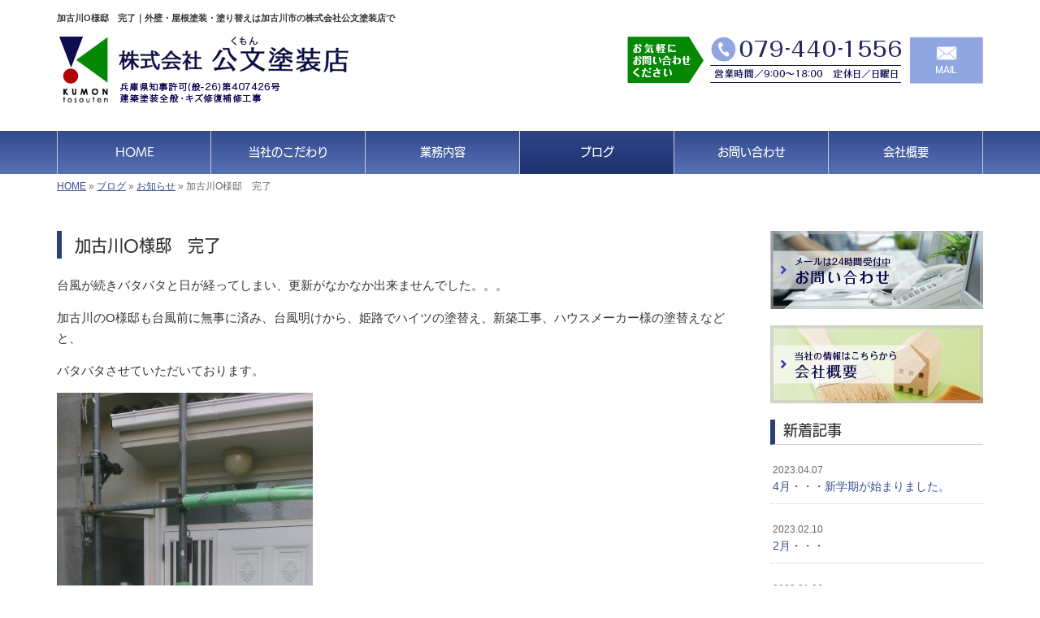

--- FILE ---
content_type: text/html; charset=UTF-8
request_url: http://www.kumon-since1970.co.jp/3207
body_size: 22542
content:
<!DOCTYPE html>
<html lang="ja">
<meta charset="UTF-8">
<title>加古川O様邸　完了｜外壁・屋根塗装・塗り替えは加古川市の株式会社公文塗装店で</title>
<head prefix="og: http://ogp.me/ns# fb: http://ogp.me/ns/fb# article: http://ogp.me/ns/article#">
<meta property='og:locale' content='ja_JP'>
<meta property='og:site_name' content='株式会社公文塗装店'>
<meta property="og:title" content="加古川O様邸　完了">
<meta property="og:url" content="http://www.kumon-since1970.co.jp/3207">
<meta property="og:type" content="article">
<meta property="og:description" content="台風が続きバタバタと日が経ってしまい、更新がなかなか出来ませんでした。。。加古川のO様邸も台風前に無事に済み、台風明けから、姫路でハイツの塗替え、新築工事、ハウスメーカー様の塗替えなどと、バタバタさせていただいております。...">
<meta property="og:image" content="http://www.kumon-since1970.co.jp/wp-content/uploads/2018/09/1535694722921-315x560.jpg">
<meta name="viewport" content="width=device-width, initial-scale=1">
<meta name="keywords" content="加古川市,外壁塗装,屋根塗装,塗り替え,塗装工事">
<meta name="description" content="加古川市で外壁塗装・屋根塗装・塗り替え・塗装工事は株式会社公文塗装店にお任せください。当社は加古川市を中心に地域密着して活動しておりますので、フットワーク軽くお伺いできます。まずはお気軽にお問い合わせください。">
<link rel='dns-prefetch' href='//code.jquery.com' />
<link rel='dns-prefetch' href='//use.fontawesome.com' />
<link rel='dns-prefetch' href='//webfont.fontplus.jp' />
<link rel='dns-prefetch' href='//s.w.org' />
<link rel="alternate" type="application/rss+xml" title="株式会社公文塗装店 &raquo; フィード" href="http://www.kumon-since1970.co.jp/feed" />
<link rel="alternate" type="application/rss+xml" title="株式会社公文塗装店 &raquo; コメントフィード" href="http://www.kumon-since1970.co.jp/comments/feed" />
		<script type="text/javascript">
			window._wpemojiSettings = {"baseUrl":"https:\/\/s.w.org\/images\/core\/emoji\/2.4\/72x72\/","ext":".png","svgUrl":"https:\/\/s.w.org\/images\/core\/emoji\/2.4\/svg\/","svgExt":".svg","source":{"concatemoji":"http:\/\/www.kumon-since1970.co.jp\/wp-includes\/js\/wp-emoji-release.min.js?ver=4.9.3"}};
			!function(a,b,c){function d(a,b){var c=String.fromCharCode;l.clearRect(0,0,k.width,k.height),l.fillText(c.apply(this,a),0,0);var d=k.toDataURL();l.clearRect(0,0,k.width,k.height),l.fillText(c.apply(this,b),0,0);var e=k.toDataURL();return d===e}function e(a){var b;if(!l||!l.fillText)return!1;switch(l.textBaseline="top",l.font="600 32px Arial",a){case"flag":return!(b=d([55356,56826,55356,56819],[55356,56826,8203,55356,56819]))&&(b=d([55356,57332,56128,56423,56128,56418,56128,56421,56128,56430,56128,56423,56128,56447],[55356,57332,8203,56128,56423,8203,56128,56418,8203,56128,56421,8203,56128,56430,8203,56128,56423,8203,56128,56447]),!b);case"emoji":return b=d([55357,56692,8205,9792,65039],[55357,56692,8203,9792,65039]),!b}return!1}function f(a){var c=b.createElement("script");c.src=a,c.defer=c.type="text/javascript",b.getElementsByTagName("head")[0].appendChild(c)}var g,h,i,j,k=b.createElement("canvas"),l=k.getContext&&k.getContext("2d");for(j=Array("flag","emoji"),c.supports={everything:!0,everythingExceptFlag:!0},i=0;i<j.length;i++)c.supports[j[i]]=e(j[i]),c.supports.everything=c.supports.everything&&c.supports[j[i]],"flag"!==j[i]&&(c.supports.everythingExceptFlag=c.supports.everythingExceptFlag&&c.supports[j[i]]);c.supports.everythingExceptFlag=c.supports.everythingExceptFlag&&!c.supports.flag,c.DOMReady=!1,c.readyCallback=function(){c.DOMReady=!0},c.supports.everything||(h=function(){c.readyCallback()},b.addEventListener?(b.addEventListener("DOMContentLoaded",h,!1),a.addEventListener("load",h,!1)):(a.attachEvent("onload",h),b.attachEvent("onreadystatechange",function(){"complete"===b.readyState&&c.readyCallback()})),g=c.source||{},g.concatemoji?f(g.concatemoji):g.wpemoji&&g.twemoji&&(f(g.twemoji),f(g.wpemoji)))}(window,document,window._wpemojiSettings);
		</script>
		<style type="text/css">
img.wp-smiley,
img.emoji {
	display: inline !important;
	border: none !important;
	box-shadow: none !important;
	height: 1em !important;
	width: 1em !important;
	margin: 0 .07em !important;
	vertical-align: -0.1em !important;
	background: none !important;
	padding: 0 !important;
}
</style>
<link rel='stylesheet' id='share_s-bootstrap-css'  href='http://www.kumon-since1970.co.jp/wp-content/themes/theme-third/css/external/bootstrap.css?ver=4.9.3' type='text/css' media='all' />
<link rel='stylesheet' id='share_s-slick-css'  href='http://www.kumon-since1970.co.jp/wp-content/themes/theme-third/css/external/slick.css?ver=4.9.3' type='text/css' media='all' />
<link rel='stylesheet' id='share_s-slick-theme-css'  href='http://www.kumon-since1970.co.jp/wp-content/themes/theme-third/css/external/slick-theme.css?ver=4.9.3' type='text/css' media='all' />
<link rel='stylesheet' id='share_s-common-css'  href='http://www.kumon-since1970.co.jp/wp-content/themes/theme-third/css/style.css?ver=4.9.3' type='text/css' media='all' />
<link rel='stylesheet' id='share_s-sub-css'  href='http://www.kumon-since1970.co.jp/wp-content/themes/theme-third/css/sub.css?ver=4.9.3' type='text/css' media='all' />
<link rel='stylesheet' id='share_s-design-css'  href='http://www.kumon-since1970.co.jp/wp-content/themes/theme-third/design.css?ver=4.9.3' type='text/css' media='all' />
<script type='text/javascript' src='https://code.jquery.com/jquery-1.12.4.min.js?ver=4.9.3'></script>
<link rel='https://api.w.org/' href='http://www.kumon-since1970.co.jp/wp-json/' />
<link rel="EditURI" type="application/rsd+xml" title="RSD" href="http://www.kumon-since1970.co.jp/xmlrpc.php?rsd" />
<link rel="wlwmanifest" type="application/wlwmanifest+xml" href="http://www.kumon-since1970.co.jp/wp-includes/wlwmanifest.xml" /> 
<link rel='prev' title='加古川野口O様邸' href='http://www.kumon-since1970.co.jp/3203' />
<link rel='next' title='加古郡播磨町　塗替え工事' href='http://www.kumon-since1970.co.jp/3210' />
<link rel="canonical" href="http://www.kumon-since1970.co.jp/3207" />
<link rel='shortlink' href='http://www.kumon-since1970.co.jp/?p=3207' />
<link rel="alternate" type="application/json+oembed" href="http://www.kumon-since1970.co.jp/wp-json/oembed/1.0/embed?url=http%3A%2F%2Fwww.kumon-since1970.co.jp%2F3207" />
<link rel="alternate" type="text/xml+oembed" href="http://www.kumon-since1970.co.jp/wp-json/oembed/1.0/embed?url=http%3A%2F%2Fwww.kumon-since1970.co.jp%2F3207&#038;format=xml" />
<!--GoogleAnalyticsStart-->
<!-- Global site tag (gtag.js) - Google Analytics -->
<script async src="https://www.googletagmanager.com/gtag/js?id=UA-113055413-1"></script>
<script>
  window.dataLayer = window.dataLayer || [];
  function gtag(){dataLayer.push(arguments);}
  gtag('js', new Date());

  gtag('config', 'UA-113055413-1');
  gtag('config', 'G-LLLWY2D7PK');
</script>
<!--GoogleAnalyticsEnd--><link rel="Shortcut Icon" type="image/x-icon" href="/favicon.png" />
<!-- BEGIN: WP Social Bookmarking Light -->
<script>(function(d, s, id) {
  var js, fjs = d.getElementsByTagName(s)[0];
  if (d.getElementById(id)) return;
  js = d.createElement(s); js.id = id;
  js.src = "//connect.facebook.net/ja_JP/sdk.js#xfbml=1&version=v2.7";
  fjs.parentNode.insertBefore(js, fjs);
}(document, 'script', 'facebook-jssdk'));</script>
<style type="text/css">
.wp_social_bookmarking_light{
    border: 0 !important;
    padding: 10px 0 20px 0 !important;
    margin: 0 !important;
}
.wp_social_bookmarking_light div{
    float: left !important;
    border: 0 !important;
    padding: 0 !important;
    margin: 0 5px 0px 0 !important;
    min-height: 30px !important;
    line-height: 18px !important;
    text-indent: 0 !important;
}
.wp_social_bookmarking_light img{
    border: 0 !important;
    padding: 0;
    margin: 0;
    vertical-align: top !important;
}
.wp_social_bookmarking_light_clear{
    clear: both !important;
}
#fb-root{
    display: none;
}
.wsbl_twitter{
    width: 100px;
}
.wsbl_facebook_like iframe{
    max-width: none !important;
}
.wsbl_pinterest a{
    border: 0px !important;
}</style>
<!-- END: WP Social Bookmarking Light -->
</head>

<body id="top-head" class="post-template-default single single-post postid-3207">
<div id="fb-root"></div>
<script>(function(d, s, id) {
  var js, fjs = d.getElementsByTagName(s)[0];
  if (d.getElementById(id)) return;
  js = d.createElement(s); js.id = id;
  js.src = "//connect.facebook.net/ja_JP/sdk.js#xfbml=1&version=v2.7";
  fjs.parentNode.insertBefore(js, fjs);
}(document, 'script', 'facebook-jssdk'));</script>

  <header id="masthead" class="site-header top-head" role="banner">

  <div class="wrapper-navi">

    <div class="container top-head-inner">

        <!-- スマホ用 メニューボタンここから -->
        <div id="nav-toggle">
            <div>
                <span></span>
                <span></span>
                <span></span>
            </div>
        </div>
        <!-- スマホ用 メニューボタンここまで -->

                <h1 class="col-md-12 fs-small headertop-copy">加古川O様邸　完了｜外壁・屋根塗装・塗り替えは加古川市の株式会社公文塗装店で</h1>

        <div class="clearfix header-info">
          <p class="logo">
            <a href="http://www.kumon-since1970.co.jp"><img src="http://www.kumon-since1970.co.jp/wp-content/themes/theme-third/img/common/logo.jpg" alt="株式会社公文塗装店"></a>
          </p>
          <div class="tel hidden-tb">
                                <a href="http://www.kumon-since1970.co.jp/contact"><img src="http://www.kumon-since1970.co.jp/wp-content/themes/theme-third/img/common/tel.jpg" alt="株式会社公文塗装店"></a>
                          </div>
        </div>

    </div>

    <div class="bg-global-nav">

    <div class="global-nav">

        <div class="menu-header-container">

          <ul id="menu-header">

            <!-- トップページ  -->
            <li class="menu-item_01 ">
              <a href="http://www.kumon-since1970.co.jp">
              <strong class="global-nav-label--ja">HOME</strong>
              <span class="global-nav-label--en">top</span>
              </a>
            </li>

            <!-- メニュー(詳細なし)  -->
            <li class="menu-item-has-children menu-item_02">
              <a href="http://www.kumon-since1970.co.jp/concept">
              <strong class="global-nav-label--ja">当社のこだわり</strong>
              <span class="global-nav-label--en">concept</span>
              </a>
              <ul class="sub-menu sub-menu--header"></ul>            </li>

            <!-- メニュー(詳細あり)  -->
            <li class="menu-item-has-children menu-item_03">
              <a href="http://www.kumon-since1970.co.jp/service">
              <strong class="global-nav-label--ja">業務内容</strong>
              <span class="global-nav-label--en">service</span></a>
              <ul class="sub-menu sub-menu--header"></ul>            </li>

            <!-- ブログ  -->
            <li class="menu-item-has-children menu-item_06 current">
              <a href="http://www.kumon-since1970.co.jp/blog">
              <strong class="global-nav-label--ja">ブログ</strong>
              <span class="global-nav-label--en">blog</span>
              </a>
              <ul class="sub-menu sub-menu--header"><li><a href="http://www.kumon-since1970.co.jp/category/info">お知らせ</a></li><li><a href="http://www.kumon-since1970.co.jp/category/works">施工事例</a></li></ul>            </li>

            <!-- お問い合わせ  -->
                        <li class="menu-item_07">
              <a href="http://www.kumon-since1970.co.jp/contact">
              <strong class="global-nav-label--ja">お問い合わせ</strong>
              <span class="global-nav-label--en">contact</span>
              </a>
            </li>
            
            <!-- 会社・店舗情報  -->
            <li class="menu-item_08">
              <a href="http://www.kumon-since1970.co.jp/company">
              <strong class="global-nav-label--ja">会社概要</strong>
              <span class="global-nav-label--en">company</span>
              </a>
            </li>

          </ul>

        </div>

</div>

<!-- global-nav --></div>

  </div>

<!-- header --></header>

<div class="breadcrumbs">

	<div class="container mt100">

		<div class="wrapper-breadcrumbs">

								<a href="http://www.kumon-since1970.co.jp">HOME</a> &raquo;
				<a href="http://www.kumon-since1970.co.jp/blog">ブログ</a>  &raquo;
				<a href="http://www.kumon-since1970.co.jp/category/info">お知らせ</a> &raquo;				<span>  加古川O様邸　完了</span>

				
		</div>

	</div>

</div>

	<div class="container contents">

		<div class="row">

			<main>

				
				<div class="col-md-9 contents-main-left">

					<h2 class="content-title--bl">加古川O様邸　完了</h2>

					
				<div class="content-blog-box">

					<div class="content-main">

						<div class="content-main-section blog-content">

							
							<div class="clearfix"><p>台風が続きバタバタと日が経ってしまい、更新がなかなか出来ませんでした。。。</p>
<p>加古川のO様邸も台風前に無事に済み、台風明けから、姫路でハイツの塗替え、新築工事、ハウスメーカー様の塗替えなどと、</p>
<p>バタバタさせていただいております。</p>
<p><img class="alignnone size-medium wp-image-3208" src="http://www.kumon-since1970.co.jp/wp-content/uploads/2018/09/1535694722921-315x560.jpg" alt="" width="315" height="560" /></p>
<p>住宅が密集しているため、O様邸の完成写真（全景）が撮れませんでしたが、O様のご協力もあり無事済ませることが出来ました。</p>
<p>ありがとうございました。</p>
</div>
							
																																			
							<div class="blog-post-meta">
								<p>2018年09月06日 | <a href="http://www.kumon-since1970.co.jp/category/info" rel="category tag">お知らせ</a></p>
							</div>


							<div class='wp_social_bookmarking_light'><div class="wsbl_facebook_like"><div id="fb-root"></div><fb:like href="http://www.kumon-since1970.co.jp/3207" layout="button_count" action="like" width="100" share="false" show_faces="false" ></fb:like></div><div class="wsbl_twitter"><a href="https://twitter.com/share" class="twitter-share-button" data-url="http://www.kumon-since1970.co.jp/3207" data-text="加古川O様邸　完了">Tweet</a></div><div class="wsbl_line"><a href='line://msg/text/%E5%8A%A0%E5%8F%A4%E5%B7%9DO%E6%A7%98%E9%82%B8%E3%80%80%E5%AE%8C%E4%BA%86%0D%0Ahttp%3A%2F%2Fwww.kumon-since1970.co.jp%2F3207' title='LINEで送る' rel=nofollow class='wp_social_bookmarking_light_a' ><img src='http://www.kumon-since1970.co.jp/wp-content/plugins/wp-social-bookmarking-light/images/line88x20.png' alt='LINEで送る' title='LINEで送る' width='88' height='20' class='wp_social_bookmarking_light_img' /></a></div></div><br class='wp_social_bookmarking_light_clear' />
														<p class="txt-center"><a href="http://www.kumon-since1970.co.jp/blog" class="btn btn-default">一覧ページに戻る</a></p>
							
						</div>

					</div>

				</div>

				</div>

				
			</main>

			<div class="col-md-3">


	<!-- サイドバー上部 -->
	<div class="side-banner">
		<a href="/contact"><img src="http://www.kumon-since1970.co.jp/wp-content/themes/theme-third/img/common/bnr-common-001.jpg" alt="お問い合わせ"></a>
	</div>
	
	<div class="side-banner">
		<a href="/company"><img src="http://www.kumon-since1970.co.jp/wp-content/themes/theme-third/img/common/bnr-common-002.jpg" alt="会社概要"></a>
	</div>
	<!-- /サイドバー上部 -->

	<div id="info-blog">

		<div class="widget widget_recent_entries">
			<h4 class="widget-title">新着記事</h4>
			<ul>
						<li><a href="http://www.kumon-since1970.co.jp/3465"><span class="post-date">2023.04.07</span><br>
			4月・・・新学期が始まりました。</a></li>
						<li><a href="http://www.kumon-since1970.co.jp/3456"><span class="post-date">2023.02.10</span><br>
			2月・・・</a></li>
						<li><a href="http://www.kumon-since1970.co.jp/3451"><span class="post-date">2023.01.06</span><br>
			新年あけましておめでとうございます。</a></li>
						<li><a href="http://www.kumon-since1970.co.jp/3433"><span class="post-date">2022.09.20</span><br>
			台風も無事過ぎ去り・・・</a></li>
						<li><a href="http://www.kumon-since1970.co.jp/3415"><span class="post-date">2022.06.22</span><br>
			職人募集します</a></li>
						</ul>
		</div>
		
		<div class="widget widget_categories">
			<h4 class="widget-title">ブログカテゴリ</h4>
			<ul>
				<li class="cat-item cat-item-1"><a href="http://www.kumon-since1970.co.jp/category/info" >お知らせ</a>
</li>
	<li class="cat-item cat-item-2"><a href="http://www.kumon-since1970.co.jp/category/works" >施工事例</a>
</li>
			</ul>
		</div>

		<div id="text-2" class="widget widget_text">			<div class="textwidget"></div>
		</div>
	</div>
	
	<!-- サイドバー下部 -->
	<div class="side-banner">
		<div class="banner-separate clearfix">
			<div class="btn-share">
				<div class="btn-tw-share"><a href="https://twitter.com/share?url=http://www.kumon-since1970.co.jp" target="_blank"><i class="fa fa-twitter" aria-hidden="true"></i>&nbsp;Twitterでシェア</a></div>
				<div class="btn-fb-share"><a href="https://www.facebook.com/sharer/sharer.php?u=http://www.kumon-since1970.co.jp" target="_blank"><i class="fa fa-facebook" aria-hidden="true"></i>&nbsp;Facebookでシェア</a></div>
			</div>
		</div>
		        <div class="banner-separate">
        	        	<a href="http://reve.cm" target="_blank"><img src="http://www.kumon-since1970.co.jp/wp-content/themes/theme-third/img/common/reve.jpg" alt="Reve"></a>
	                </div>
	</div>

	
</div>

		</div>

	</div>


	<footer>

		<div class="footer-bgtop">
		
			<div class="container">

				<div class="menu-footer_all-container">

					<ul id="menu-footer_all" class="clearfix menu">

						<!-- トップページ  -->
						<li><a href="http://www.kumon-since1970.co.jp">HOME</a></li>

						<!-- メニュー(詳細なし)  -->
						<li>
							<a href="http://www.kumon-since1970.co.jp/concept">当社のこだわり</a>
							<ul class="sub-menu"></ul>						</li>

						<!-- メニュー(詳細あり)  -->
						<li>
							<a href="http://www.kumon-since1970.co.jp/service">業務内容</a>
							<ul class="sub-menu"></ul>						</li>

						<!-- ブログ  -->
						<li>
							<a href="http://www.kumon-since1970.co.jp/blog">ブログ</a>
							<ul class="sub-menu">
									<li class="cat-item cat-item-1"><a href="http://www.kumon-since1970.co.jp/category/info" >お知らせ</a>
</li>
	<li class="cat-item cat-item-2"><a href="http://www.kumon-since1970.co.jp/category/works" >施工事例</a>
</li>
							</ul>
						</li>

						<!-- お問い合わせ -->
												<li><a href="http://www.kumon-since1970.co.jp/contact">お問い合わせ</a></li>
						
						<!-- 会社・店舗情報  -->
						<li><a href="http://www.kumon-since1970.co.jp/company">会社概要</a></li>

					</ul>

				</div>

			</div>

		</div>

		<div class="footer-snsicons--wrapper">

			<div class="container">

				<div class="footer-snsicons">
				
				</div>

			</div>

		</div>

		<div class="footer-bgbottom">
			<div class="container footer-copy">
				<p class="txt-center"><small>Copyright &copy; 株式会社公文塗装店 All Rights Reserved.</small></p>
			</div>
		</div>

	<!-- footer --></footer>

<div class="sp-conversion">

	<ul class="sp-conversion-list">

				<li class="btn-conversion--tel"><a href="tel:079-440-1556"><i class="fa fa-mobile fa-1" aria-hidden="true"></i>&nbsp;電話問い合わせ</a></li>
		
				<li class="btn-conversion--mail"><a href="http://www.kumon-since1970.co.jp/contact"><i class="fa fa-envelope-o fa_5" aria-hidden="true"></i>&nbsp;メール問い合わせ</a></li>
		
	</ul>

</div>

<div id="btn-page-top"><a href="#"><i class="fa fa-chevron-up" aria-hidden="true"></i></a></div>

<!-- BEGIN: WP Social Bookmarking Light -->
<script>!function(d,s,id){var js,fjs=d.getElementsByTagName(s)[0],p=/^http:/.test(d.location)?'http':'https';if(!d.getElementById(id)){js=d.createElement(s);js.id=id;js.src=p+'://platform.twitter.com/widgets.js';fjs.parentNode.insertBefore(js,fjs);}}(document, 'script', 'twitter-wjs');</script>
<!-- END: WP Social Bookmarking Light -->
<script type='text/javascript' src='http://www.kumon-since1970.co.jp/wp-content/themes/theme-third/js/navigation.js?ver=20151215'></script>
<script type='text/javascript' src='http://www.kumon-since1970.co.jp/wp-content/themes/theme-third/js/skip-link-focus-fix.js?ver=20151215'></script>
<script type='text/javascript' src='http://www.kumon-since1970.co.jp/wp-content/themes/theme-third/js/external/html5shiv.js?ver=4.9.3'></script>
<script type='text/javascript' src='https://use.fontawesome.com/15ca37603b.js?ver=4.9.3'></script>
<script type='text/javascript' src='http://www.kumon-since1970.co.jp/wp-content/themes/theme-third/js/external/slick.min.js?ver=4.9.3'></script>
<script type='text/javascript' src='http://www.kumon-since1970.co.jp/wp-content/themes/theme-third/js/external/jquery.easing.1.3.js?ver=4.9.3'></script>
<script type='text/javascript' src='http://www.kumon-since1970.co.jp/wp-content/themes/theme-third/js/external/jquery.smoothScroll.js?ver=4.9.3'></script>
<script type='text/javascript' src='http://www.kumon-since1970.co.jp/wp-content/themes/theme-third/js/external/jquery.matchHeight-min.js?ver=4.9.3'></script>
<script type='text/javascript' src='http://www.kumon-since1970.co.jp/wp-content/themes/theme-third/js/init.js?ver=4.9.3'></script>
<script type='text/javascript' src='//webfont.fontplus.jp/accessor/script/fontplus.js?C0ZmmXk378c=&#038;aa=1&#038;ab=2&#038;ver=4.9.3'></script>
<script type='text/javascript' src='http://www.kumon-since1970.co.jp/wp-includes/js/wp-embed.min.js?ver=4.9.3'></script>

</body>
</html>


--- FILE ---
content_type: text/css
request_url: http://www.kumon-since1970.co.jp/wp-content/themes/theme-third/design.css?ver=4.9.3
body_size: 5413
content:
/* ------------------------------------------
　　テンプレ	No N397
--------------------------------------------- */

/*.table-company {
	width:100%;
}*/

/* ------------------------------------------
　　実装初期定義
--------------------------------------------- */
hr {
	border-top: dotted 1px #ccc;
	border-left: none;
	border-right: none;
	border-bottom: none;
	padding-bottom: 5px;
}
.imagetext {overflow: hidden;}/*イメージ横テキストの回り込み禁止*/
.indent {padding-left: 15px;}
.row {margin-bottom:20px;}

a {
	color: #354c90;
}
a:hover {
	color: #2b3e75;
}

.btn.btn--link {
	background: #354c90;
}
.btn.btn--link:hover {
	background: #2b3e75;
}

.topnews-bg {
	background: #354c90;
}
.topgallery-label {
	background: #354c90;
}

.footer-backtotop a:hover {
	background: #354c90;
}
.footer-backtotop a {
	background: #354c90;
	color: #fff;
}
.footer-snsicons-list li a {
	color: #333;
}

#menu-footer_all li a {
	color: #333;
}

.widget-title {
	border-left: 6px solid #2b3e75;
}

/* ------------------------------------------
　　グローバルメニュー表示設定
--------------------------------------------- */
@media only screen and (min-width: 768px) {

	.bg-global-nav {
		background: linear-gradient(to bottom, #334a8d  0%,#5671b5 100%);
		border-top: 0;
	    border-bottom: 0;
	}

	.global-nav ul li{
		background: linear-gradient(to bottom, #334a8d  0%,#5671b5 100%);
	}

	.global-nav ul li > a {
		color: #fff;
	}

	.global-nav ul li:hover,
	.global-nav ul .current {
		background: linear-gradient(to bottom, #2f4485  0%,#1e3270 100%);
		color: #fff;
	}

	.global-nav ul li:hover > a,
	.global-nav ul .current a {
		color: #fff;
	}

	.global-nav ul li {
		border-left: solid 1px #ccc;
		border-right: solid 1px #ccc;
	}

	.global-nav ul li span {
		color: #fff;
	}

	.global-nav ul li > a:hover span,
	.global-nav ul .current span {
		color: #fff;
	}

}

/* ------------------------------------------
　　テンプレート別CSS
--------------------------------------------- */
.wrapper-top-contents {
	background: linear-gradient(to bottom, #8da5e3  0%,#fff 100%);
	padding: 0 0 15px;
}
@media screen and (min-width:768px){
	.wrapper-top-contents {
		padding: 15px 0 30px;
	}
}
.wp-pagenavi span,
.wp-pagenavi a {
	background:#2b3e75;
}
.gallery-flow-number span {
    background:#2b3e75;
    }
.qa-tmp1 dt {
    background:#2b3e75;
    color: #333;
    opacity:0.7;
    }
.qa-tmp2 dt {
    background:#2b3e75;
    color: #333;
}
#menu-footer_all li.cat-item a:hover {
    background-color: #354c90;
    color: #fff;
}
#menu-footer_all li.cat-item a:hover:before {
	color: #fff;
}

/* ------------------------------------------
　　見出しCSS設定
--------------------------------------------- */
.content-title--bl {
	border-left: 6px solid #2b3e75;
}
.content-subtitle {
  border-bottom: solid 2px #2b3e75;
}

/* 下ボーダー（2本線） */
.content-title--bbd {
	border-bottom: 3px double #2b3e75;
}

/* ボーダーで囲む × アクセント */
.content-title--bdacc {
	border: 1px solid #ccc;
}
.content-title--bdacc::after {
	background-color: #2b3e75;
}

/* 下ボーダー（2カラー） */
.content-title--bb2 {
	border-bottom: 4px solid #ccc;
}
.content-title--bb2::after {
	background-color: #2b3e75;
}

/* マーカーのような下線 */
.content-title--marker::after {
	background-color: #2b3e75;
}

/* ストライプ */
.content-title--stripe {
	background: -webkit-repeating-linear-gradient(45deg, #2b3e75, #2b3e75 5px, #354c90 5px, #354c90 10px);
	background: repeating-linear-gradient(45deg, #2b3e75, #2b3e75 5px, #354c90 5px, #354c90 10px);
	color: #fff;
	text-shadow: 1px 1px 1px rgba(0, 0, 0, .3);
}

/* グラデーション × ボーダー × マーク */
.content-title--gb {
	background: -webkit-repeating-linear-gradient(45deg, #2b3e75, #2b3e75 5px, #354c90 5px, #354c90 10px);
	background: repeating-linear-gradient(45deg, #2b3e75, #2b3e75 5px, #354c90 5px, #354c90 10px);
	border-top: 3px solid #2b3e75;
	color: #fff;
	text-shadow: 1px 1px 1px rgba(0, 0, 0, .3);
}
.content-title--gb::after {
	border: 3px solid #2b3e75;
}


/* ------------------------------------------
　　ここから編集CSS
--------------------------------------------- */

/* FONTPLUS書体設定 */
.global-nav-label--ja,.sub-menu--header {
	font-family: "FOT-UD角ゴ_ラージ Pr6N M"; }
h2, h3, h4 {
	font-family: "FOT-UD角ゴ_ラージ Pr6N M"; }

/*1行表示のときはコメントアウトを外す*/
span.global-nav-label--en {display:none !important;}

.point01 {color:#1F497D;}/*ポイントカラー1色目*/
.point02 {color:#00ff00;}/*ポイントカラー2色目*/

/* ------------------------------------------
　　メディア別追加CSS設定
--------------------------------------------- */

/* PC版のスタイルを追加する場合はここに記述 */
@media screen and (min-width: 1025px){

}


/* タブレット・PC版両方のスタイルを追加する場合はここに記述 */
@media screen and (min-width: 768px){
	.table-company th,
	.table-bordered th,
	.table-company--top th{
		white-space:nowrap;
	}

}

/* for tablet */
/* タブレット版のスタイルを追加する場合はここに記述 */
@media screen and (max-width:1024px) and (min-width: 768px){

}

/* for sp */
/* スマホ版のスタイルを追加する場合はここに記述 */
@media screen and (max-width:767px){

}
